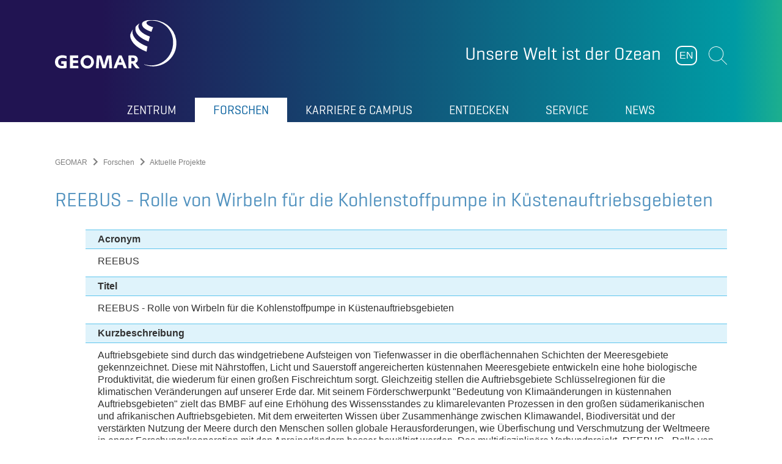

--- FILE ---
content_type: image/svg+xml
request_url: https://www.geomar.de/typo3conf/ext/geomar_provider/Resources/Public/Images/Geomar-Logo-Print.svg
body_size: 2170
content:
<svg xmlns="http://www.w3.org/2000/svg" width="284" height="114" viewBox="0 0 284 114">
  <g fill="none" transform="translate(-1)">
    <g fill="#67C6DD" transform="translate(176)">
      <path d="M69.276,2.951 C48.376,-3.505 29.717,1.739 28.221,8.101 C25.843,18.258 41.182,24.887 50.021,27.832 C51.344,23.942 52.683,20.415 53.99,17.313 C47.643,15.313 37.19,11.187 38.683,6.022 C40.069,1.156 51.8,1.203 59.974,2.573 C60.619,2.716 61.281,2.842 61.926,2.999 C90.335,9.799 105.894,37.581 99.075,65.863 C92.24,94.163 65.611,111.579 37.202,104.776 C35.974,104.476 33.281,103.689 33.14,103.642 C33.0840787,103.865362 33.1302388,104.102024 33.266,104.288 C35.9493031,105.488127 38.7518445,106.401525 41.627,107.013 C70.556,113.863 100.02,95.8 106.965,67.045 C113.68844,39.02046 97.0347179,10.6991014 69.276,2.951 Z"/>
      <path d="M43.465,50.43 C44.426,46.494 45.449,42.682 46.488,39.061 C25.339,31.329 20.253,21.879 19.607,15.896 C19.15,11.534 22.677,7.88 22.677,7.88 C17.748,11.171 13.449,14.525 12.929,17.518 C9.876,35.407 31.355,46.021 43.465,50.43 Z"/>
      <path d="M40.741,62.289 C18.679,53.911 9.561,43.077 6.333,32.73 C5.33411277,29.3580131 5.43922788,25.7550174 6.633,22.447 C4.2035373,26.0841281 2.23577358,30.0092423 0.775,34.132 C0.413,35.298 0.461,39.944 1.626,43.281 C7.107,59.171 25.185,69.217 38.712,74.147 C39.26,70.556 39.938,66.225 40.741,62.289 Z"/>
    </g>
    <g fill="#000" transform="translate(0 82)">
      <path d="M60.542 16.146C60.5549718 7.48304115 67.5847663.469018486 76.2477324.475504399 84.9106985.481990311 91.9299824 7.50653144 91.9299824 16.1695 91.9299824 24.8324686 84.9106985 31.8570097 76.2477324 31.8634956 67.5847663 31.8699815 60.5549718 24.8559588 60.542 16.193L60.542 16.146zM67.565 15.91C67.565 20.997 71.186 25.453 76.541 25.453 82.132 25.453 85.407 20.54 85.407 15.941 85.407 11.264 82.132 6.382 76.507 6.382 70.995 6.382 67.563 10.982 67.563 15.863L67.563 15.91 67.565 15.91zM15.504 14.477L28.13 14.477 28.13 30.067C24.8571163 30.9021731 21.4927625 31.3254468 18.115 31.327 12.997 31.327 9.17 30.24 6.162 27.989 2.792 25.389.997 21.344.997 16.429.997 6.791 7.958.461 18.497.461 21.7780322.441538952 25.0292533 1.08436854 28.056 2.351L28.056 8.807C25.3550494 7.24046338 22.2779234 6.44041061 19.156 6.493 12.495 6.493 8.338 10.272 8.338 16.351 8.338 22.146 11.912 25.532 17.943 25.532 19.10793 25.5430051 20.271809 25.4587242 21.423 25.28L21.423 20.395 15.502 20.395 15.502 14.474 15.504 14.477z"/>
      <polygon points="36.023 1.06 55.188 1.06 55.188 6.965 43.03 6.965 43.03 12.713 54.857 12.713 54.857 18.618 43.03 18.618 43.03 25.012 55.44 25.012 55.44 30.917 36.023 30.917"/>
      <path d="M172.38 1.17L173.058 1.122C175.735.917 178.932.822 181.2.822 185.687.822 188.46 1.422 190.633 2.979 193.026984 4.67730503 194.410638 7.46226254 194.318 10.396 194.318 14.254 192.602 16.853 188.87 18.586 189.721 19.829 190.429 20.837 191.642 22.443 193.942 25.53 196.508 28.726 198.142 30.585L198.52 30.995C198.52 30.995 191.181 32.522 188.536 29.152 186.312205 26.3317243 184.266244 23.3756673 182.41 20.301L182.064 19.75 180.977 19.75C180.694 19.75 180.221 19.75 179.686 19.719L179.103 19.719 179.103 30.919 172.38 30.919 172.38 1.17zM179.105 14.398C179.721821 14.520313 180.350426 14.5729762 180.979 14.555 185.562 14.555 187.357 13.421 187.357 10.524 187.357 7.706 185.514 6.351 181.814 6.351 181.231 6.351 180.554 6.351 179.861 6.288L179.105 6.351 179.105 14.395 179.105 14.398zM134.177 29.421C133.956 24.981 133.846 22.712 133.626 19.279 133.5 17.468 133.374 15.579 133.2 13.61 133.074 11.594 133 10.51 132.87 9.248L132.24 2.067 132.114.933 124.523.933C122.492.933 121.957 1.405 120.98 4.082 119.657 7.688 117.641 15.515 116.806 18.695L115.468 24.239 114.13 18.695C113.279 15.514 111.264 7.688 109.93 4.082 108.969 1.404 108.418.933 106.402.933L98.812.933 98.686 2.067 98.056 9.248C97.93 10.508 97.851 11.595 97.725 13.61 97.552 15.579 97.425 17.468 97.3 19.279 97.1 22.712 96.969 24.979 96.764 29.421L96.67 30.901 103.17 30.901 103.217 30.13C103.343 26.508 103.469 23.5 103.768 18.099 104.052 12.351 104.13 9.721 104.13 7.564 104.13 6.729 104.162 6.398 104.162 6.177 104.462 7.107 104.762 7.977 105.012 8.902 105.264 9.802 105.595 10.886 105.69 11.17L106.95 15.201C107.45 16.84 107.989 18.635 108.966 21.879 109.801 24.679 110.604 27.501 111.234 29.674L111.565 30.903 119.36 30.903 119.69 29.674C120.337 27.501 121.124 24.682 121.959 21.879 122.935 18.635 123.471 16.84 123.975 15.201L125.235 11.17C125.329 10.887 125.66 9.8 125.896 8.902 126.164 7.973 126.463 7.107 126.762 6.177 126.762 6.398 126.778 6.729 126.778 7.564 126.778 9.721 126.857 12.351 127.172 18.099 127.455 23.499 127.581 26.508 127.707 30.13L127.755 30.901 134.255 30.901 134.177 29.421zM168.222 29.658C166.883 25.784 164.947 20.933 162.616 15.233 161.561 12.792 160.633 10.572 159.716 8.508 159.416 7.799 159.116 7.091 158 4.618L157.4 3.263 156.819 1.972 156.346.964 149.984.964 149.511 1.972 148.929 3.263 148.346 4.618C147.212 7.091 146.913 7.799 146.629 8.508 145.7 10.572 144.772 12.791 143.729 15.233 141.383 20.933 139.446 25.784 138.107 29.658L137.651 30.918 144.863 30.918 145.068 30.162C145.729 28.193 146.407 26.304 147.289 23.753L147.541 22.982 158.79 22.982 159.042 23.753C159.924 26.304 160.601 28.194 161.278 30.162L161.478 30.918 168.678 30.918 168.222 29.658zM153.17 17.406L149.642 17.406 150.068 16.193C150.068 16.193 152.568 9.28 153.168 7.169 153.768 9.279 156.286 16.193 156.286 16.193L156.695 17.406 153.17 17.406z"/>
    </g>
  </g>
</svg>


--- FILE ---
content_type: image/svg+xml
request_url: https://www.geomar.de/typo3conf/ext/geomar_provider/Resources/Public/Images/Geomar-Logo-weiss.svg
body_size: 1695
content:
<svg id="Ebene_1" data-name="Ebene 1" xmlns="http://www.w3.org/2000/svg" viewBox="0 0 283.465 113.862">
  <defs>
    <style>
      .cls-1 {
        fill: #fff;
      }
    </style>
  </defs>
  <title>geomar_logo_kurz_white</title>
  <g>
    <g>
      <path class="cls-1" d="M485.546,211.056c-20.9-6.456-39.559-1.212-41.055,5.15-2.378,10.157,12.961,16.786,21.8,19.731,1.323-3.89,2.662-7.417,3.969-10.519-6.347-2-16.8-6.126-15.307-11.291,1.386-4.866,13.117-4.819,21.291-3.449,0.645,0.143,1.307.269,1.952,0.426,28.409,6.8,43.968,34.582,37.149,62.864-6.835,28.3-33.464,45.716-61.873,38.913-1.228-.3-3.921-1.087-4.062-1.134a0.776,0.776,0,0,0,.126.646,41.751,41.751,0,0,0,8.361,2.725c28.929,6.85,58.393-11.213,65.338-39.968A53.569,53.569,0,0,0,485.546,211.056Z" transform="translate(-241.27 -208.105)"/>
      <path class="cls-1" d="M459.735,258.535c0.961-3.936,1.984-7.748,3.023-11.369-21.149-7.732-26.235-17.182-26.881-23.165-0.457-4.362,3.07-8.016,3.07-8.016-4.929,3.291-9.228,6.645-9.748,9.638C426.146,243.512,447.625,254.126,459.735,258.535Z" transform="translate(-241.27 -208.105)"/>
      <path class="cls-1" d="M457.011,270.394c-22.062-8.378-31.18-19.212-34.408-29.559a16.493,16.493,0,0,1,.3-10.283,52.761,52.761,0,0,0-5.858,11.685c-0.362,1.166-.314,5.812.851,9.149,5.481,15.89,23.559,25.936,37.086,30.866C455.53,278.661,456.208,274.33,457.011,270.394Z" transform="translate(-241.27 -208.105)"/>
    </g>
    <g>
      <path class="cls-1" d="M300.812,306.251a15.694,15.694,0,1,1,0,.047v-0.047Zm7.023-.236c0,5.087,3.621,9.543,8.976,9.543,5.591,0,8.866-4.913,8.866-9.512,0-4.677-3.275-9.559-8.9-9.559-5.512,0-8.944,4.6-8.944,9.481v0.047Z" transform="translate(-241.27 -208.105)"/>
      <path class="cls-1" d="M255.774,304.582H268.4v15.59a40.58,40.58,0,0,1-10.015,1.26c-5.118,0-8.945-1.087-11.953-3.338-3.37-2.6-5.165-6.645-5.165-11.56,0-9.638,6.961-15.968,17.5-15.968a24.387,24.387,0,0,1,9.559,1.89v6.456a17.163,17.163,0,0,0-8.9-2.314c-6.661,0-10.818,3.779-10.818,9.858,0,5.795,3.574,9.181,9.605,9.181a21.368,21.368,0,0,0,3.48-.252V310.5h-5.921v-5.921Z" transform="translate(-241.27 -208.105)"/>
      <path class="cls-1" d="M276.293,291.165h19.165v5.905H283.3v5.748h11.827v5.905H283.3v6.394H295.71v5.905H276.293V291.165Z" transform="translate(-241.27 -208.105)"/>
      <path class="cls-1" d="M412.65,291.275l0.678-.048c2.677-.205,5.874-0.3,8.142-0.3,4.487,0,7.26.6,9.433,2.157a8.755,8.755,0,0,1,3.685,7.417c0,3.858-1.716,6.457-5.448,8.19,0.851,1.243,1.559,2.251,2.772,3.857,2.3,3.087,4.866,6.283,6.5,8.142l0.378,0.41s-7.339,1.527-9.984-1.843a86.488,86.488,0,0,1-6.126-8.851l-0.346-.551h-1.087c-0.283,0-.756,0-1.291-0.031h-0.583v11.2H412.65V291.275Zm6.725,13.228a8.4,8.4,0,0,0,1.874.157c4.583,0,6.378-1.134,6.378-4.031,0-2.818-1.843-4.173-5.543-4.173-0.583,0-1.26,0-1.953-.063l-0.756.063V304.5Z" transform="translate(-241.27 -208.105)"/>
      <path class="cls-1" d="M374.447,319.526c-0.221-4.44-.331-6.709-0.551-10.142-0.126-1.811-.252-3.7-0.426-5.669-0.126-2.016-.2-3.1-0.33-4.362l-0.63-7.181-0.126-1.134h-7.591c-2.031,0-2.566.472-3.543,3.149-1.323,3.606-3.339,11.433-4.174,14.613l-1.338,5.544L354.4,308.8c-0.851-3.181-2.866-11.007-4.2-14.613-0.961-2.678-1.512-3.149-3.528-3.149h-7.59l-0.126,1.134-0.63,7.181c-0.126,1.26-.205,2.347-0.331,4.362-0.173,1.969-.3,3.858-0.425,5.669-0.2,3.433-.331,5.7-0.536,10.142l-0.094,1.48h6.5l0.047-.771c0.126-3.622.252-6.63,0.551-12.031,0.284-5.748.362-8.378,0.362-10.535,0-.835.032-1.166,0.032-1.387,0.3,0.93.6,1.8,0.85,2.725,0.252,0.9.583,1.984,0.678,2.268l1.26,4.031c0.5,1.639,1.039,3.434,2.016,6.678,0.835,2.8,1.638,5.622,2.268,7.795l0.331,1.229h7.795l0.33-1.229c0.647-2.173,1.434-4.992,2.269-7.795,0.976-3.244,1.512-5.039,2.016-6.678l1.26-4.031c0.094-.283.425-1.37,0.661-2.268,0.268-.929.567-1.795,0.866-2.725,0,0.221.016,0.552,0.016,1.387,0,2.157.079,4.787,0.394,10.535,0.283,5.4.409,8.409,0.535,12.031l0.048,0.771h6.5Z" transform="translate(-241.27 -208.105)"/>
      <path class="cls-1" d="M408.492,319.763c-1.339-3.874-3.275-8.725-5.606-14.425-1.055-2.441-1.983-4.661-2.9-6.725-0.3-.709-0.6-1.417-1.716-3.89l-0.6-1.355-0.581-1.291-0.473-1.008h-6.362l-0.473,1.008-0.582,1.291-0.583,1.355c-1.134,2.473-1.433,3.181-1.717,3.89-0.929,2.064-1.857,4.283-2.9,6.725-2.346,5.7-4.283,10.551-5.622,14.425l-0.456,1.26h7.212l0.205-.756c0.661-1.969,1.339-3.858,2.221-6.409l0.252-.771H399.06l0.252,0.771c0.882,2.551,1.559,4.441,2.236,6.409l0.2,0.756h7.2ZM393.44,307.511h-3.528l0.426-1.213s2.5-6.913,3.1-9.024h0c0.6,2.11,3.118,9.024,3.118,9.024l0.409,1.213H393.44Z" transform="translate(-241.27 -208.105)"/>
    </g>
  </g>
</svg>
